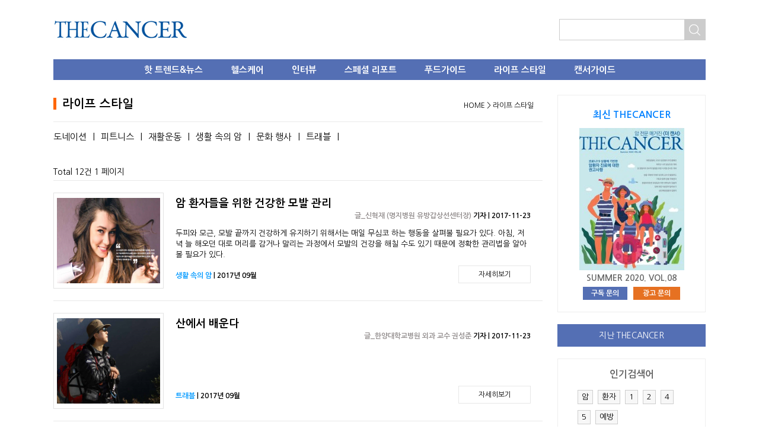

--- FILE ---
content_type: text/html; charset=utf-8
request_url: http://zpftjlrcyjreusn.thecancer.co.kr/bbs/board.php?bo_table=style&ckattempt=1
body_size: 6017
content:
<!doctype html>
<html lang="ko">
<head>
<meta charset="utf-8">
<meta http-equiv="imagetoolbar" content="no">
<meta http-equiv="X-UA-Compatible" content="IE=10,chrome=1">
<title>라이프 스타일 1 페이지 | 더캔서</title>
<link rel="stylesheet" href="http://zpftjlrcyjreusn.thecancer.co.kr/css/style.css">
<link rel="stylesheet" href="http://zpftjlrcyjreusn.thecancer.co.kr/skin/board/news/style.css">
<link rel="stylesheet" href="http://zpftjlrcyjreusn.thecancer.co.kr/skin/popular/basic/style.css">
<link rel="stylesheet" href="http://zpftjlrcyjreusn.thecancer.co.kr/css/default.css">
<!--[if lte IE 8]>
<script src="http://zpftjlrcyjreusn.thecancer.co.kr/js/html5.js"></script>
<![endif]-->
<script>
// 자바스크립트에서 사용하는 전역변수 선언
var g5_url       = "http://zpftjlrcyjreusn.thecancer.co.kr";
var g5_bbs_url   = "http://zpftjlrcyjreusn.thecancer.co.kr/bbs";
var g5_is_member = "";
var g5_is_admin  = "";
var g5_is_mobile = "";
var g5_bo_table  = "style";
var g5_sca       = "";
var g5_editor    = "smarteditor2";
var g5_cookie_domain = ".thecancer.co.kr";
</script>
<link rel="stylesheet" href="http://zpftjlrcyjreusn.thecancer.co.kr/css/jquery.bxslider.css" type="text/css" />
<script src="http://zpftjlrcyjreusn.thecancer.co.kr/js/jquery-1.8.3.min.js"></script>
<script src="http://zpftjlrcyjreusn.thecancer.co.kr/js/jquery.bxslider.min.js"></script>
<script src="http://zpftjlrcyjreusn.thecancer.co.kr/js/jquery.menu.js"></script>
<script src="http://zpftjlrcyjreusn.thecancer.co.kr/js/common.js"></script>
<script src="http://zpftjlrcyjreusn.thecancer.co.kr/js/wrest.js"></script>


</head>
<body>


<div id="head_logo">
	<div id="head_logo_left">
		<a href="http://zpftjlrcyjreusn.thecancer.co.kr"><img src="http://zpftjlrcyjreusn.thecancer.co.kr/images/logo.jpg" style="padding:18px 0;"/></a>
	</div>
	<div id="head_logo_right">
		<form name="fsearchbox" method="get" action="http://zpftjlrcyjreusn.thecancer.co.kr/bbs/search.php" onsubmit="return fsearchbox_submit(this);">
		<input type="hidden" name="sfl" value="wr_subject||wr_content">
		<input type="hidden" name="sop" value="and">
		<label for="sch_stx" class="sound_only">검색어<strong class="sound_only"> 필수</strong></label>
		<input type="text" name="stx" id="sch_stx" maxlength="20">
		<input type="image" src="http://zpftjlrcyjreusn.thecancer.co.kr/images/icon_sch.png"/>
		</form>

		<script>
		function fsearchbox_submit(f)
		{
			if (f.stx.value.length < 2) {
				alert("검색어는 두글자 이상 입력하십시오.");
				f.stx.select();
				f.stx.focus();
				return false;
			}

			// 검색에 많은 부하가 걸리는 경우 이 주석을 제거하세요.
			var cnt = 0;
			for (var i=0; i<f.stx.value.length; i++) {
				if (f.stx.value.charAt(i) == ' ')
					cnt++;
			}

			if (cnt > 1) {
				alert("빠른 검색을 위하여 검색어에 공백은 한개만 입력할 수 있습니다.");
				f.stx.select();
				f.stx.focus();
				return false;
			}

			return true;
		}
		</script>
	</div>
</div>

<div id="head_category">
	<a href="http://zpftjlrcyjreusn.thecancer.co.kr/bbs/board.php?bo_table=news">핫 트렌드&뉴스</a>
	<a href="http://zpftjlrcyjreusn.thecancer.co.kr/bbs/board.php?bo_table=health">헬스케어</a>
	<a href="http://zpftjlrcyjreusn.thecancer.co.kr/bbs/board.php?bo_table=interview">인터뷰</a>
	<a href="http://zpftjlrcyjreusn.thecancer.co.kr/bbs/board.php?bo_table=report">스페셜 리포트</a>
	<a href="http://zpftjlrcyjreusn.thecancer.co.kr/bbs/board.php?bo_table=food">푸드가이드</a>
	<a href="http://zpftjlrcyjreusn.thecancer.co.kr/bbs/board.php?bo_table=style">라이프 스타일</a>
	<a href="http://zpftjlrcyjreusn.thecancer.co.kr/bbs/board.php?bo_table=guide" class="mg0">캔서가이드</a>
</div>

<div id="main_wrap">
	<div id="main_wrap_left">
<div id ="sub_wrap">
	<span id="sub_title">라이프 스타일</span>
	<span id="sub_location">HOME > 라이프 스타일 </span>
</div>

<!-- 게시판 목록 시작 { -->
<div id="bo_list" style="width:100%">
	<style>
	.cate{float:left; margin:10px 0; padding:5px 0; font-size:15px; text-align:center; cursor:pointer;}
	.cate:hover{font-weight:bold; border-bottom:5px solid #ff6600}
	.cate_on{font-weight:bold; border-bottom:5px solid #ff6600}
	.cate_on a, a:link{text-decoration:none !important;}
	.cate_bar{float:left; font-size:15px; padding:5px 10px; margin:10px 0;}
	</style>
	<div style="height:70px;">
			<span class="cate ">
			<a href="http://zpftjlrcyjreusn.thecancer.co.kr/bbs/board.php?bo_table=style&sca=도네이션" >도네이션</a>
		</span>
		<span class="cate_bar">|</span>
			<span class="cate ">
			<a href="http://zpftjlrcyjreusn.thecancer.co.kr/bbs/board.php?bo_table=style&sca=피트니스" >피트니스</a>
		</span>
		<span class="cate_bar">|</span>
			<span class="cate ">
			<a href="http://zpftjlrcyjreusn.thecancer.co.kr/bbs/board.php?bo_table=style&sca=재활운동" >재활운동</a>
		</span>
		<span class="cate_bar">|</span>
			<span class="cate ">
			<a href="http://zpftjlrcyjreusn.thecancer.co.kr/bbs/board.php?bo_table=style&sca=생활 속의 암" >생활 속의 암</a>
		</span>
		<span class="cate_bar">|</span>
			<span class="cate ">
			<a href="http://zpftjlrcyjreusn.thecancer.co.kr/bbs/board.php?bo_table=style&sca=문화 행사" >문화 행사</a>
		</span>
		<span class="cate_bar">|</span>
			<span class="cate ">
			<a href="http://zpftjlrcyjreusn.thecancer.co.kr/bbs/board.php?bo_table=style&sca=트래블" >트래블</a>
		</span>
		<span class="cate_bar">|</span>
		</div>
	<div style="clear:both;"></div>

    <!-- 게시판 페이지 정보 및 버튼 시작 { -->
    <div class="bo_fx">
        <div id="bo_list_total" style="font-size:14px;">
            <span>Total 12건</span>
            1 페이지
        </div>

            </div>
    <!-- } 게시판 페이지 정보 및 버튼 끝 -->

    <form name="fboardlist" id="fboardlist" action="./board_list_update.php" onsubmit="return fboardlist_submit(this);" method="post">
    <input type="hidden" name="bo_table" value="style">
    <input type="hidden" name="sfl" value="">
    <input type="hidden" name="stx" value="">
    <input type="hidden" name="spt" value="">
    <input type="hidden" name="sca" value="">
    <input type="hidden" name="sst" value="wr_num, wr_reply">
    <input type="hidden" name="sod" value="">
    <input type="hidden" name="page" value="1">
    <input type="hidden" name="sw" value="">

    <div class="tbl_head01 tbl_wrap">
        <table>
        <caption>라이프 스타일 목록</caption>
        <tbody>
        		 		<tr>
			<td style="padding:20px 0;" align="center">
				<table><Tr><td style="border:1px solid #e3e3e3" height="144px" align="center" valign="center">
				<img src="http://zpftjlrcyjreusn.thecancer.co.kr/data/file/style/thumb-2038460280_ZlbkuULp_c36b613efc7c516047f8dd96f794a3a803d730fb_x144.png" alt="" width="174px" height="144px">				</td></tr></table>
			</td>
			<td style="padding:20px; width:601px;">
				<div style="font-size:18px; font-weight:bold;"><a href="http://zpftjlrcyjreusn.thecancer.co.kr/bbs/board.php?bo_table=style&amp;wr_id=12">암 환자들을 위한 건강한 모발 관리</a></div>
				<div style="font-size:12px; text-align:right; padding:3px 0 12px 0; font-weight:bold;">
				<span style="color:#948f8f;">글_신혁재 (명지병원 유방갑상선센터장)</span> 기자	| 2017-11-23				</div>
				<div style="font-size:13px; margin-bottom:10px; height:53px;">
					<a href="http://zpftjlrcyjreusn.thecancer.co.kr/bbs/board.php?bo_table=style&amp;wr_id=12">
						두피와 모근, 모발 끝까지 건강하게 유지하기 위해서는 매일 무심코 하는 행동을 살펴볼 필요가 있다. 아침, 저녁 늘 해오던 대로 머리를 감거나 말리는 과정에서 모발의 건강을 해칠 수도 있기 때문에 정확한 관리법을 알아볼 필요가 있다.					</a>
				</div>
				<div style="padding:8px 0 2px 0; width:200px; text-align:left; float:left; font-weight:bold;">
					<span style="color:#0099ff;">생활 속의 암</span> | 2017년 09월
				</div>
				<a href="http://zpftjlrcyjreusn.thecancer.co.kr/bbs/board.php?bo_table=style&amp;wr_id=12">
					<div style="border:1px solid #e7e7e7; padding:5px 20px; width:80px; text-align:center; float:right;">자세히보기</div>
				</a>
			</td>
		</tr>
		         		 		<tr>
			<td style="padding:20px 0;" align="center">
				<table><Tr><td style="border:1px solid #e3e3e3" height="144px" align="center" valign="center">
				<img src="http://zpftjlrcyjreusn.thecancer.co.kr/data/file/style/thumb-2038460280_EwQuNVm0_7b08350bf1acf0e9fcd52695fa2cbca85be26ddc_x144.png" alt="" width="174px" height="144px">				</td></tr></table>
			</td>
			<td style="padding:20px; width:601px;">
				<div style="font-size:18px; font-weight:bold;"><a href="http://zpftjlrcyjreusn.thecancer.co.kr/bbs/board.php?bo_table=style&amp;wr_id=11">산에서 배운다</a></div>
				<div style="font-size:12px; text-align:right; padding:3px 0 12px 0; font-weight:bold;">
				<span style="color:#948f8f;">글_한양대학교병원 외과 교수 권성준</span> 기자	| 2017-11-23				</div>
				<div style="font-size:13px; margin-bottom:10px; height:53px;">
					<a href="http://zpftjlrcyjreusn.thecancer.co.kr/bbs/board.php?bo_table=style&amp;wr_id=11">
											</a>
				</div>
				<div style="padding:8px 0 2px 0; width:200px; text-align:left; float:left; font-weight:bold;">
					<span style="color:#0099ff;">트래블</span> | 2017년 09월
				</div>
				<a href="http://zpftjlrcyjreusn.thecancer.co.kr/bbs/board.php?bo_table=style&amp;wr_id=11">
					<div style="border:1px solid #e7e7e7; padding:5px 20px; width:80px; text-align:center; float:right;">자세히보기</div>
				</a>
			</td>
		</tr>
		         		 		<tr>
			<td style="padding:20px 0;" align="center">
				<table><Tr><td style="border:1px solid #e3e3e3" height="144px" align="center" valign="center">
				<img src="http://zpftjlrcyjreusn.thecancer.co.kr/data/file/style/thumb-2038460280_un6SoRvc_a79d75f2fdd2825654ae29ce135f4c231ed3ecec_x144.png" alt="" width="174px" height="144px">				</td></tr></table>
			</td>
			<td style="padding:20px; width:601px;">
				<div style="font-size:18px; font-weight:bold;"><a href="http://zpftjlrcyjreusn.thecancer.co.kr/bbs/board.php?bo_table=style&amp;wr_id=10">운동은 암환자가 오래 살기 위한 가장 중요한 필수과목입니다</a></div>
				<div style="font-size:12px; text-align:right; padding:3px 0 12px 0; font-weight:bold;">
				<span style="color:#948f8f;">글_정주호 스타트레인 대표</span> 기자	| 2017-09-06				</div>
				<div style="font-size:13px; margin-bottom:10px; height:53px;">
					<a href="http://zpftjlrcyjreusn.thecancer.co.kr/bbs/board.php?bo_table=style&amp;wr_id=10">
											</a>
				</div>
				<div style="padding:8px 0 2px 0; width:200px; text-align:left; float:left; font-weight:bold;">
					<span style="color:#0099ff;">피트니스</span> | 2017년 06월
				</div>
				<a href="http://zpftjlrcyjreusn.thecancer.co.kr/bbs/board.php?bo_table=style&amp;wr_id=10">
					<div style="border:1px solid #e7e7e7; padding:5px 20px; width:80px; text-align:center; float:right;">자세히보기</div>
				</a>
			</td>
		</tr>
		         		 		<tr>
			<td style="padding:20px 0;" align="center">
				<table><Tr><td style="border:1px solid #e3e3e3" height="144px" align="center" valign="center">
				<img src="http://zpftjlrcyjreusn.thecancer.co.kr/data/file/style/thumb-2038460280_rXW07IVu_74b719047d31bdbac88b082588ad8a250bdf5d09_x144.png" alt="" width="174px" height="144px">				</td></tr></table>
			</td>
			<td style="padding:20px; width:601px;">
				<div style="font-size:18px; font-weight:bold;"><a href="http://zpftjlrcyjreusn.thecancer.co.kr/bbs/board.php?bo_table=style&amp;wr_id=9">전립선적출술 환자를 위한 운동 프로그램</a></div>
				<div style="font-size:12px; text-align:right; padding:3px 0 12px 0; font-weight:bold;">
				<span style="color:#948f8f;">글_서울대학교 송욱 교수</span> 기자	| 2017-09-06				</div>
				<div style="font-size:13px; margin-bottom:10px; height:53px;">
					<a href="http://zpftjlrcyjreusn.thecancer.co.kr/bbs/board.php?bo_table=style&amp;wr_id=9">
											</a>
				</div>
				<div style="padding:8px 0 2px 0; width:200px; text-align:left; float:left; font-weight:bold;">
					<span style="color:#0099ff;">재활운동</span> | 2017년 06월
				</div>
				<a href="http://zpftjlrcyjreusn.thecancer.co.kr/bbs/board.php?bo_table=style&amp;wr_id=9">
					<div style="border:1px solid #e7e7e7; padding:5px 20px; width:80px; text-align:center; float:right;">자세히보기</div>
				</a>
			</td>
		</tr>
		         		 		<tr>
			<td style="padding:20px 0;" align="center">
				<table><Tr><td style="border:1px solid #e3e3e3" height="144px" align="center" valign="center">
				<img src="http://zpftjlrcyjreusn.thecancer.co.kr/data/file/style/thumb-2038460280_XSmlTGOh_7672fcb44104174cf95e790c7bf2d8d904a88494_x144.png" alt="" width="174px" height="144px">				</td></tr></table>
			</td>
			<td style="padding:20px; width:601px;">
				<div style="font-size:18px; font-weight:bold;"><a href="http://zpftjlrcyjreusn.thecancer.co.kr/bbs/board.php?bo_table=style&amp;wr_id=8">항암치료 중이세요? 전기자전거로 스트레스 ‘확’ 날리세요</a></div>
				<div style="font-size:12px; text-align:right; padding:3px 0 12px 0; font-weight:bold;">
				<span style="color:#948f8f;">글_ 이세라원장(척척병원 원장)</span> 기자	| 2017-08-16				</div>
				<div style="font-size:13px; margin-bottom:10px; height:53px;">
					<a href="http://zpftjlrcyjreusn.thecancer.co.kr/bbs/board.php?bo_table=style&amp;wr_id=8">
											</a>
				</div>
				<div style="padding:8px 0 2px 0; width:200px; text-align:left; float:left; font-weight:bold;">
					<span style="color:#0099ff;">재활운동</span> | 2017년 06월
				</div>
				<a href="http://zpftjlrcyjreusn.thecancer.co.kr/bbs/board.php?bo_table=style&amp;wr_id=8">
					<div style="border:1px solid #e7e7e7; padding:5px 20px; width:80px; text-align:center; float:right;">자세히보기</div>
				</a>
			</td>
		</tr>
		         		 		<tr>
			<td style="padding:20px 0;" align="center">
				<table><Tr><td style="border:1px solid #e3e3e3" height="144px" align="center" valign="center">
				<img src="http://zpftjlrcyjreusn.thecancer.co.kr/data/file/style/thumb-2038460280_InO6suxd_814c3153abd1dad3ca2a4cf46362c6439ba4b6fb_x144.jpg" alt="" width="174px" height="144px">				</td></tr></table>
			</td>
			<td style="padding:20px; width:601px;">
				<div style="font-size:18px; font-weight:bold;"><a href="http://zpftjlrcyjreusn.thecancer.co.kr/bbs/board.php?bo_table=style&amp;wr_id=7">암 환자들을 위한 힐링 여행지 - 경주 벚꽃 여행</a></div>
				<div style="font-size:12px; text-align:right; padding:3px 0 12px 0; font-weight:bold;">
				<span style="color:#948f8f;">edit_김영지 사진 제공_경주문화관광</span> 기자	| 2017-06-20				</div>
				<div style="font-size:13px; margin-bottom:10px; height:53px;">
					<a href="http://zpftjlrcyjreusn.thecancer.co.kr/bbs/board.php?bo_table=style&amp;wr_id=7">
						날씨가 따뜻해지는 계절이 오면 암 질환을 겪었던 환자들도 여행을 많이 떠난다.
벗꽃이 만발한 계절인 봄에는 특히 더할 것이다. 전국의 봄 정취를 즐기면서 고즈넉한 힐링 여행이 가능한 곳을 소개한다.
벗꽃 단지가 풍부하면서도 볼거리가 가득한 경주로 떠나보자.					</a>
				</div>
				<div style="padding:8px 0 2px 0; width:200px; text-align:left; float:left; font-weight:bold;">
					<span style="color:#0099ff;">트래블</span> | 2017년 04월
				</div>
				<a href="http://zpftjlrcyjreusn.thecancer.co.kr/bbs/board.php?bo_table=style&amp;wr_id=7">
					<div style="border:1px solid #e7e7e7; padding:5px 20px; width:80px; text-align:center; float:right;">자세히보기</div>
				</a>
			</td>
		</tr>
		         		 		<tr>
			<td style="padding:20px 0;" align="center">
				<table><Tr><td style="border:1px solid #e3e3e3" height="144px" align="center" valign="center">
				<img src="http://zpftjlrcyjreusn.thecancer.co.kr/data/file/style/thumb-2038460280_cenIVtHQ_6991f2e989a7445224e8d443f1129d324bafc9b6_x144.jpg" alt="" width="174px" height="144px">				</td></tr></table>
			</td>
			<td style="padding:20px; width:601px;">
				<div style="font-size:18px; font-weight:bold;"><a href="http://zpftjlrcyjreusn.thecancer.co.kr/bbs/board.php?bo_table=style&amp;wr_id=6">"베푸는 삶이 행복의 지름길이다" (주)타키온테크 장현상 대표이사</a></div>
				<div style="font-size:12px; text-align:right; padding:3px 0 12px 0; font-weight:bold;">
				<span style="color:#948f8f;">edit_이은정 photograph_신기환</span> 기자	| 2017-06-12				</div>
				<div style="font-size:13px; margin-bottom:10px; height:53px;">
					<a href="http://zpftjlrcyjreusn.thecancer.co.kr/bbs/board.php?bo_table=style&amp;wr_id=6">
						진정성의 가치를 추구하며 사회적으로 어려운 사람들을 위해 항상 배려하고 베푸는 삶이 기업이 사회와 상생하는 비결이라고 말하는 (주)타키온테크 장현상 대표이사.
대한암협회 이사로도 재임중인 그를 인터뷰했다.					</a>
				</div>
				<div style="padding:8px 0 2px 0; width:200px; text-align:left; float:left; font-weight:bold;">
					<span style="color:#0099ff;">도네이션</span> | 2017년 04월
				</div>
				<a href="http://zpftjlrcyjreusn.thecancer.co.kr/bbs/board.php?bo_table=style&amp;wr_id=6">
					<div style="border:1px solid #e7e7e7; padding:5px 20px; width:80px; text-align:center; float:right;">자세히보기</div>
				</a>
			</td>
		</tr>
		                         </tbody>
        </table>
    </div>

        </form>
</div>


<!-- 페이지 -->
<nav class="pg_wrap"><span class="pg"><span class="sound_only">열린</span><strong class="pg_current">1</strong><span class="sound_only">페이지</span>
<a href="./board.php?bo_table=style&amp;page=2" class="pg_page">2<span class="sound_only">페이지</span></a>
<a href="./board.php?bo_table=style&amp;page=2" class="pg_page pg_end">맨끝</a>
</span></nav>
<!-- 게시판 검색 시작 { -->
<fieldset id="bo_sch" style="margin:20px 0;">
    <legend>게시물 검색</legend>

    <form name="fsearch" method="get">
    <input type="hidden" name="bo_table" value="style">
    <input type="hidden" name="sca" value="">
    <input type="hidden" name="sop" value="and">
    <label for="sfl" class="sound_only">검색대상</label>
    <select name="sfl" id="sfl" style="height:24px;">
        <option value="wr_subject">제목</option>
        <option value="wr_content">내용</option>
        <option value="wr_subject||wr_content">제목+내용</option>
    </select>
    <label for="stx" class="sound_only">검색어<strong class="sound_only"> 필수</strong></label>
    <input type="text" name="stx" value="" required id="stx" class="frm_input required" size="25" maxlength="25" style="padding:0 15px;">
    <input type="submit" value="검 색" class="btn_submit" style="padding:5px 25px 5px 20px; background-color:#546FB4">
    </form>
</fieldset>
<!-- } 게시판 검색 끝 -->

<!-- } 게시판 목록 끝 -->


	</div>
	<div id="main_wrap_right"><div>
		<style>
		.cover{font-size:16px; color:#666666; font-weight:bold; border:1px solid #eeeeee; padding:25px; text-align:center;}
		.cover_left{padding:5px 14px; background-color:#546FB4; color:#fff; font-size:12px; margin-right:6px; text-decoration:none;}
		.cover_right{padding:5px 16px; background-color:#e67122; color:#fff; font-size:12px; text-decoration:none;}
	</style>
			<div class="cover">
			<a href="http://zpftjlrcyjreusn.thecancer.co.kr/bbs/board.php?bo_table=cover" style="font-weight:bold; color:#0080ff">최신 THECANCER</a>
			<div style="padding:15px 0 10px 0;">
				<a href="http://mail.thecancer.co.kr/bbs/board.php?bo_table=cover&amp;wr_id=20" style="color:#666;">
					<img src="http://zpftjlrcyjreusn.thecancer.co.kr/data/file/cover/thumb-237445427_3AD7cdUw_cb2940ea3e13f1c2a521af72bbf98612f24323c0_177x240.jpg" style="margin-bottom:5px;"/>
				</a>
				<br/>
				<a href="http://mail.thecancer.co.kr/bbs/board.php?bo_table=cover&amp;wr_id=20" style="color:#666; font-size:14px;">
					SUMMER 2020. VOL.08				</a>
			</div>
			<a href="http://zpftjlrcyjreusn.thecancer.co.kr/bbs/write.php?bo_table=inquire"><span class="cover_left">구독 문의</span></a>
			<a href="http://zpftjlrcyjreusn.thecancer.co.kr/ad.php"><span class="cover_right">광고 문의</span></a>
		</div>
	</div>
<a href="http://zpftjlrcyjreusn.thecancer.co.kr/bbs/board.php?bo_table=cover" style="text-decoration:none;">
<div style="margin-top:20px; padding:10px 0; text-align:center; font-size:14px; background-color:#546FB4; color:#ffffff;">
	지난 THECANCER
</div>
</a>
<div>
	<table width="100%" style="border:1px solid #eeeeee; padding:15px 30px; margin-top:20px;">
	<tr>
		<td valign="top"><p style="color:#666; font-size:16px; text-align:center; font-weight:bold; margin-bottom:15px;">인기검색어</p></td>
	</tr>
	<tr>
		<td>
						<div style="font-size:13px; padding:3px 6px; background-color:#f7f7f7; border:1px solid #cecece; margin:0 5px 10px 0; display:inline-block">
				<a href="http://zpftjlrcyjreusn.thecancer.co.kr/bbs/search.php?sfl=wr_subject&amp;sop=and&amp;stx=%EC%95%94" style="text-decoration:none;">
					암				</a>
			</div>
						<div style="font-size:13px; padding:3px 6px; background-color:#f7f7f7; border:1px solid #cecece; margin:0 5px 10px 0; display:inline-block">
				<a href="http://zpftjlrcyjreusn.thecancer.co.kr/bbs/search.php?sfl=wr_subject&amp;sop=and&amp;stx=%ED%99%98%EC%9E%90" style="text-decoration:none;">
					환자				</a>
			</div>
						<div style="font-size:13px; padding:3px 6px; background-color:#f7f7f7; border:1px solid #cecece; margin:0 5px 10px 0; display:inline-block">
				<a href="http://zpftjlrcyjreusn.thecancer.co.kr/bbs/search.php?sfl=wr_subject&amp;sop=and&amp;stx=1" style="text-decoration:none;">
					1				</a>
			</div>
						<div style="font-size:13px; padding:3px 6px; background-color:#f7f7f7; border:1px solid #cecece; margin:0 5px 10px 0; display:inline-block">
				<a href="http://zpftjlrcyjreusn.thecancer.co.kr/bbs/search.php?sfl=wr_subject&amp;sop=and&amp;stx=2" style="text-decoration:none;">
					2				</a>
			</div>
						<div style="font-size:13px; padding:3px 6px; background-color:#f7f7f7; border:1px solid #cecece; margin:0 5px 10px 0; display:inline-block">
				<a href="http://zpftjlrcyjreusn.thecancer.co.kr/bbs/search.php?sfl=wr_subject&amp;sop=and&amp;stx=4" style="text-decoration:none;">
					4				</a>
			</div>
						<div style="font-size:13px; padding:3px 6px; background-color:#f7f7f7; border:1px solid #cecece; margin:0 5px 10px 0; display:inline-block">
				<a href="http://zpftjlrcyjreusn.thecancer.co.kr/bbs/search.php?sfl=wr_subject&amp;sop=and&amp;stx=5" style="text-decoration:none;">
					5				</a>
			</div>
						<div style="font-size:13px; padding:3px 6px; background-color:#f7f7f7; border:1px solid #cecece; margin:0 5px 10px 0; display:inline-block">
				<a href="http://zpftjlrcyjreusn.thecancer.co.kr/bbs/search.php?sfl=wr_subject&amp;sop=and&amp;stx=%EC%98%88%EB%B0%A9" style="text-decoration:none;">
					예방				</a>
			</div>
					</td>
	</tr>
</table></div>
<div style="margin-top:20px;">
			<style>
		.covers{width:230px; margin:0 10px; font-size:14px; color:#666666; font-weight:bold; padding:10px 0; text-align:left; border-bottom:1px solid #eeeeee;}
	</style>
	<div style=" padding:10px 8px; font-size:16px; color:#666; border:1px solid #eeeeee; border-bottom:0; margin-bottom:5px; font-weight:bold;">THE CANCER 최신 기사</div>
			<div class="covers">
			<span>1.</span>
			<a href="http://zpftjlrcyjreusn.thecancer.co.kr/bbs/board.php?bo_table=news&amp;wr_id=70" style="color:#666;">
				시원한 해안도로를 달리는 거제…			</a>
		</div>
			<div class="covers">
			<span>2.</span>
			<a href="http://zpftjlrcyjreusn.thecancer.co.kr/bbs/board.php?bo_table=food&amp;wr_id=28" style="color:#666;">
				쌀밥과 잡곡밥은 암 발생과 예…			</a>
		</div>
			<div class="covers">
			<span>3.</span>
			<a href="http://zpftjlrcyjreusn.thecancer.co.kr/bbs/board.php?bo_table=food&amp;wr_id=27" style="color:#666;">
				쌀밥과 잡곡밥은 암 발생과 예…			</a>
		</div>
			<div class="covers">
			<span>4.</span>
			<a href="http://zpftjlrcyjreusn.thecancer.co.kr/bbs/board.php?bo_table=food&amp;wr_id=26" style="color:#666;">
				쌀밥과 잡곡밥은 암 발생과 예…			</a>
		</div>
			<div class="covers">
			<span>5.</span>
			<a href="http://zpftjlrcyjreusn.thecancer.co.kr/bbs/board.php?bo_table=news&amp;wr_id=69" style="color:#666;">
				당신이 무시할 수 없는 피부 …			</a>
		</div>
	</div>
<div style="background-color:#ccc; margin-top:20px; border:1px solid #cecece;">
	<a href="http://kcscancer.org" target="_blank"><img src="http://zpftjlrcyjreusn.thecancer.co.kr/images/logo_kcscancer.jpg" width="248"/></a>
</div>
<div style="background-color:#ccc; margin-top:20px; border:1px solid #cecece;">
	<a href="http://www.thecancer.co.kr" target="_blank"><img src="http://zpftjlrcyjreusn.thecancer.co.kr/images/logo_thecancer.jpg" width="248"/></a>
</div>
<!--div style="background-color:#ccc; margin-top:20px; border:1px solid #cecece;">
	<a href="http://www.damsoyu.com" target="_blank"><img src="http://zpftjlrcyjreusn.thecancer.co.kr/images/logo_damsoyu.jpg" width="248"/></a>
</div-->
</div>
	<div style="clear:both;"></div>
</div>

<div id="foot_wrap">
	<div id="foot">
		<div id="foot_left">
			<a href="" class="foot_font1" style="margin-bottom:20px;">이용약관</a>
			<a href="" class="foot_font1">개인정보취급방침</a>
		</div>
		<div id="foot_right">
			<div style="margin-bottom:10px;">서울시 중구 충무로3가 49번지 엘크루 메트로시티 5층 510호 Tel.02-2263-5110 Fax. 02-2263-5118</div>
			<div style="margin-bottom:20px;">고유번호. 208-82-03664 대표자.노동영 E-mail.kcs@kcscancer.org</div>
			<div id="foot_copy">Copyright &copy;2016 사단법인 대한암협회 All Rights Reserved.</div>
		</div>
	</div>
</div>

<script>
$(function() {
    // 폰트 리사이즈 쿠키있으면 실행
    font_resize("container", get_cookie("ck_font_resize_rmv_class"), get_cookie("ck_font_resize_add_class"));
});
</script>



<!-- ie6,7에서 사이드뷰가 게시판 목록에서 아래 사이드뷰에 가려지는 현상 수정 -->
<!--[if lte IE 7]>
<script>
$(function() {
    var $sv_use = $(".sv_use");
    var count = $sv_use.length;

    $sv_use.each(function() {
        $(this).css("z-index", count);
        $(this).css("position", "relative");
        count = count - 1;
    });
});
</script>
<![endif]-->

</body>
</html>

<!-- 사용스킨 : news -->


--- FILE ---
content_type: text/css
request_url: http://zpftjlrcyjreusn.thecancer.co.kr/css/style.css
body_size: 984
content:
@charset "utf-8";

.mg0{margin:0 !important;}

#head_wrap{width:1100px; margin:0 auto; padding:18px 0 10px 0; border-bottom:1px solid #cccccc; text-align:right;}
#head_wrap a{ font-size:12px; color:#666;}

#head_logo{width:1100px; margin:0 auto; height:100px;}
#head_logo_left{width:600px; height:100px; float:left;}
#head_logo_right{width:500px; float:left; text-align:right; padding:32px 0;}
#head_logo_right input[type=text]{border:1px solid #ccc; padding:0px 10px; height:34px; width:190px; font-size:12px; margin-right:-4px;}

#head_category{width:900px; padding:0 100px; margin:0 auto; height:35px; background-color:#546FB4; text-align:center;}
#head_category a{font-size:14.9px; color:#ffffff; line-height:35px; font-weight:bold; margin-right:44px;}

#main_wrap{width:1100px; margin:0 auto;}
#main_wrap_left{width:825px; float:left;}
#main_wrap_right{width:250px; min-height:250px; padding-top:25px; padding-left:25px; float:left;}

#main_slider{margin-top:30px; margin-bottom:30px; width:825px; height:345px; background-color:#ccc;}
#main_left{width:825px; margin-right:25px; float:left;}

#sub_wrap{padding:30px 15px 40px 0; border-bottom:1px solid #e9e9e9;}
#sub_title{font-size:20px; font-weight:bold; float:left; border-left:5px solid #ff6600; padding-left:10px;}
#sub_location{font-size:12px; float:right; padding:6px 0;}

.left_title1{width:135px; margin-right:10px; border-top:6px solid #546fb6; float:left;}
.left_title1_font{font-size:30px; font-weight:bold; color:#666; text-align:right;}
.left_title1_line{width:45px; border-bottom:2px solid #ff9900; float:right; margin-top:10px;}
.left_content1{width:625px; border-top:1px solid #ccc; float:left; margin-bottom:10px;}

.left_img1{margin:15px 15px 15px 0; float:left; width:200px;}
.right_content1{float:left; width:285px; margin-bottom:15px;}
.right_content2{clear:both; font-size:16px; color:#666666; font-weight:bold; margin-top:18px;}
.main1_title{font-size:24px; font-weight:bold; color:#666666;  margin:10px 0 16px 0;}
.main1_content{font-size:14px; color:#666666; line-height:19.5px;}
.bottom_img{padding:0; float:left; margin:25px 25px 25px 0; width:180px; border:1px solid #9e9e9e; }
.bottom_img p{padding:15px 9px; width:160px; font-size:14px; height:32px;}

.left_box{border-top:3px solid #546fb6; clear:both;}
.left_box_cont1{float:left; width:500px; margin-right:24px; margin-top:25px; margin-bottom:25px; padding-right:25px; border-right:1px solid #cecece;}
.left_box_cont2{float:left; width:275px; margin-top:25px;}
.left_box_cont3{float:left; width:825px; margin-top:25px;}
.left_title2{width:145px; margin-right:10px; float:left;}
.left_title2_font{font-size:20px; font-weight:bold; color:#666; text-align:right;}
.left_content2{width:500px; padding-right:25px; margin-right:25px; float:left; margin-bottom:10px;}

.left_content3{width:200px; float:left; margin:25px 0 15px 25px; padding:0 25px 10px 0; border-right:1px solid #cecece;}
.left_title3_font{font-size:18px; font-weight:bold; color:#fff; text-align:left; padding-bottom:5px;}
.left_content3_cont{padding-top:10px; font-size:14px; color:#e3e3e3;}

#foot_wrap{background-color:#ececec}
#foot{width:1100px; margin:0 auto; padding-top:40px; height:118px;}
#foot_left{width:300px; float:left;}
#foot_right{width:800px; float:left; font-size:14px; color:#666666;}
.foot_font1{font-size:14px; font-weight:bold; color:#666666 !important; display:block;}
#foot_copy{font-size:14px; color:#999999;}
